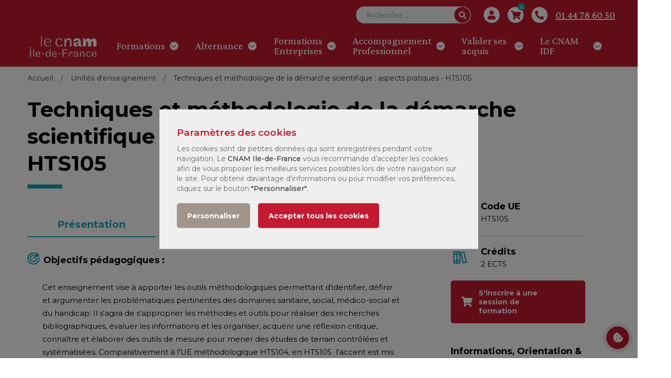

--- FILE ---
content_type: text/html; charset=UTF-8
request_url: https://cnam-idf.fr/unites/techniques-et-methodologie-de-la-demarche-scientifique-aspects-pratiques-hts105
body_size: 15115
content:
<!DOCTYPE html>
<html lang="fr">
<head>
        
    
    
    <meta charset="utf-8">
    <meta http-equiv="X-UA-Compatible" content="IE=edge">
    <meta name="viewport" content="width=device-width, initial-scale=1">

            
        <title>Techniques et méthodologie de la démarche scientifique : aspects pratiques - HTS105 | Le CNAM Ile-de-France</title>
<meta name="description" content="Cet enseignement vise à apporter les outils méthodologiques permettant d&#039;identifier, définir et argumenter les problématiques pertinentes des domaines sanitaire, social, médico-social et du handicap. Il s&#039;agira de s&#039;approprier les méthodes et outils pour réaliser des recherches bibliographiques, évaluer les ..."><meta name="keywords" content="Handicap, Problématique, Méthodologie de recherche, Méthode exploratoire, Indicateurs"><meta name="robots" content="index,follow"><link rel="canonical" href="https://cnam-idf.fr/unites/techniques-et-methodologie-de-la-demarche-scientifique-aspects-pratiques-hts105">
            
    <meta name="twitter:card" content="summary">
    <meta name="twitter:title" content="Techniques et méthodologie de la démarche scientifique : aspects pratiques - HTS105 | Le CNAM Ile-de-France">
    <meta name="dcterms.type" content="Text">
    <meta name="dcterms.format" content="text/html">
    <meta name="dcterms.title" content="Techniques et méthodologie de la démarche scientifique : aspects pratiques - HTS105 | Le CNAM Ile-de-France">

            <meta name="twitter:url" content="https://cnam-idf.fr/unites/techniques-et-methodologie-de-la-demarche-scientifique-aspects-pratiques-hts105">
        <meta name="dcterms.identifier" content="https://cnam-idf.fr/unites/techniques-et-methodologie-de-la-demarche-scientifique-aspects-pratiques-hts105">
        
            <link rel="stylesheet" href="/build/website/css/vendor/vendor.min.css">
        <link rel="stylesheet" href="/build/website/css/plugins/plugins.min.css">
        <link rel="stylesheet" href="/build/website/css/style.min.css">
        <link rel="stylesheet" href="/build/website/js/plugins/klaro/klaro.min.css">
        <link rel="stylesheet" href="/build/website/css/custom.96gy9akf4lo98.css">
    
            <script type="application/javascript">
            window.dataLayer = window.dataLayer || [];
        </script>
        <!-- Google Tag Manager -->
        <script data-name="cnam-consent-performance" data-type="application/javascript" type="opt-in">
            (function(w,d,s,l,i){w[l]=w[l]||[];w[l].push({'gtm.start':
                    new Date().getTime(),event:'gtm.js'});var f=d.getElementsByTagName(s)[0],
                j=d.createElement(s),dl=l!='dataLayer'?'&l='+l:'';j.async=true;j.src=
                'https://www.googletagmanager.com/gtm.js?id='+i+dl;f.parentNode.insertBefore(j,f);
            })(window,document,'script','dataLayer','GTM-WMGZLXW');
        </script>
        <script data-name="cnam-consent-performance" data-type="application/javascript" type="opt-in">
            function sendToTagManager(params) {
                dataLayer.push({ ecommerce: null });
                dataLayer.push(params);
                return true;
            }
        </script>
        <!-- End Google Tag Manager -->
        <!-- Global site tag (gtag.js) - Google Analytics -->
        <script data-name="cnam-consent-performance" data-type="application/javascript" data-src="https://www.googletagmanager.com/gtag/js?id=G-X3VM6XW94R"></script>
        <script data-name="cnam-consent-performance" data-type="application/javascript" type="opt-in">
            function gtag(){dataLayer.push(arguments);}
            gtag('js', new Date());
            gtag('config', 'G-X3VM6XW94R');
        </script>
        <!-- End Global site tag (gtag.js) - Google Analytics -->
    
                    <script data-name="cnam-consent-performance" data-type="application/javascript" type="opt-in">
            sendToTagManager({
                event: 'view_item',
                ecommerce: {"value":69,"currency":"EUR","items":[{"item_id":"HTS105","item_name":"Techniques et m\u00e9thodologie de la d\u00e9marche scientifique : aspects pratiques"}]}
            });
        </script>
    </head>
<body>
                <div id="page" class="section page-unit">
                                        <header class="custom-header header-section header-shadow sticky-header section">
                                            

<div class="header-inner">
    <div class="container position-relative">
        <div class="row justify-content-between align-items-center">
            <!-- Header Logo -->
            <div class="col-xl-3 col-auto">
                <div class="header-logo">
                    <a href="https://cnam-idf.fr/">
                        <img class="dark-logo p-0" src="/build/website/images/logo/cnam-logo-white.png?v=2" title="Le CNAM Ile-de-France" alt="Le CNAM Ile-de-France"/>
                    </a>
                </div>
            </div>

            <!-- Header Right -->
            <!-- .... Header Icon -->
            <div class="col-xl-9 col-auto">
                <div class="header-right">
                    <div class="inner">
                        <div class="header-search mr-3">
                            <div class="header-search-form">
                                <form action="/search" method="GET">
                                    <input name="q" type="text" placeholder="Rechercher ..."/>
                                    <button id="header-search-large" type="submit">
                                        <i class="fas fa-search"></i>
                                    </button>
                                </form>
                            </div>
                        </div>
                        <div class="header-login header-item mr-3">
                            <a class="align-items-center justify-content-center" href="/profile/login">
                                <i class="fas fa-user"></i>
                            </a>
                        </div>
                        <div class="header-cart header-item mr-3">
                            <a class="header-cart-btn align-items-center justify-content-center" href="/cart">
                                <span class="cart-count">
                                    0
                                </span>
                                <i class="fas fa-shopping-cart"></i>
                            </a>
                        </div>
                                                                                <div class="header-phone header-item mr-3">
                                <a class="align-items-center justify-content-center" href="tel:0144786050">
                                    <i class="fas fa-phone fa-flip-horizontal"></i>
                                </a>
                            </div>
                            <div class="header-tel">
                                <a href="tel:0144786050">
                                    01 44 78 60 50
                                </a>
                            </div>
                        
                        <div class="header-form header-item">
                            <div id="header-search-small" class="header-search">
                                <button class="header-search-toggle align-items-center justify-content-center">
                                    <i class="fas fa-search"></i>
                                </button>
                                <div class="header-search-form">
                                    <form action="/search" method="GET">
                                        <input name="q" type="text" placeholder="Entrez votre recherche"/>
                                        <button type="submit">
                                            <i class="fas fa-search"></i>
                                        </button>
                                    </form>
                                </div>
                            </div>
                        </div>

                        <div class="header-mobile-menu-toggle d-xl-none ml-sm-2">
                            <button class="toggle">
                                <i class="icon-top"></i>
                                <i class="icon-middle"></i>
                                <i class="icon-bottom"></i>
                            </button>
                        </div>
                    </div>
                </div>
            </div>

            <div class="col-12 col d-none d-xl-block position-static header-site-main-menu">
                <nav class="site-main-menu menu-hover-1">
                    <ul ><li><a href="https://cnam-idf.fr/"><img class="dark-logo p-0" src="/build/website/images/logo/cnam-logo-white.png?v=2" title="CNAM Ile-de-France" alt="CNAM Ile-de-France"/></a></li><li class="menu-1 has-children"><a href="https://cnam-idf.fr/formations" title="Formations"><span class="menu-text">Formations</span></a><span class="menu-toggle"><i class="far fa-angle-down"></i></span><ul class="sub-menu"><li class=" "><a href="javascript:void(0);" title="Hors temps de travail" class="custom-cursor-nopointer menu-nav-toggle"><h6><span class="menu-text ">Hors temps de travail</span></h6></a></li><li class=" "><a href="https://cnam-idf.fr/formations/hors-temps-de-travail" title="Formez-vous à votre rythme"><span class="menu-text">Formez-vous à votre rythme</span></a></li><li class=" has-children"><a href="https://cnam-idf.fr/formations/hors-temps-de-travail/nos-domaines" title="Nos domaines"><span class="menu-text">Nos domaines</span></a><span class="menu-toggle"><i class="far fa-angle-down"></i></span><ul class="sub-menu"><li class=" "><a href="https://cnam-idf.fr/formations/hors-temps-de-travail/nos-domaines/anglais" title="Anglais"><span class="menu-text">Anglais</span></a></li><li class=" "><a href="https://cnam-idf.fr/formations/hors-temps-de-travail/nos-domaines/commerce-marketing" title="Commerce – Marketing"><span class="menu-text">Commerce – Marketing</span></a></li><li class=" "><a href="https://cnam-idf.fr/formations/hors-temps-de-travail/nos-domaines/comptabilite-et-controle-de-gestion" title="Comptabilité - Contrôle de gestion"><span class="menu-text">Comptabilité - Contrôle de gestion</span></a></li><li class=" "><a href="https://cnam-idf.fr/formations/hors-temps-de-travail/nos-domaines/droit" title="Droit"><span class="menu-text">Droit</span></a></li><li class=" "><a href="https://cnam-idf.fr/formations/hors-temps-de-travail/nos-domaines/gestion" title="Gestion"><span class="menu-text">Gestion</span></a></li><li class=" "><a href="https://cnam-idf.fr/formations/hors-temps-de-travail/nos-domaines/informatique" title="Informatique"><span class="menu-text">Informatique</span></a></li><li class=" "><a href="https://cnam-idf.fr/formations/hors-temps-de-travail/nos-domaines/management" title="Management"><span class="menu-text">Management</span></a></li><li class=" "><a href="https://cnam-idf.fr/formations/hors-temps-de-travail/nos-domaines/ressources-humaines" title="Ressources Humaines"><span class="menu-text">Ressources Humaines</span></a></li><li class=" "><a href="https://cnam-idf.fr/formations/hors-temps-de-travail/nos-domaines/web" title="Web"><span class="menu-text">Web</span></a></li><li class=" "><a href="https://cnam-idf.fr/formations/hors-temps-de-travail/nos-domaines/autres-formations" title="Autres formations"><span class="menu-text">Autres formations</span></a></li></ul></li><li class=" has-children"><a href="https://cnam-idf.fr/formations/hors-temps-de-travail/nos-diplomes" title="Nos diplômes"><span class="menu-text">Nos diplômes</span></a><span class="menu-toggle"><i class="far fa-angle-down"></i></span><ul class="sub-menu"><li class=" "><a href="https://cnam-idf.fr/formations/hors-temps-de-travail/nos-diplomes/certificat-de-competences" title="Certificat de compétences"><span class="menu-text">Certificat de compétences</span></a></li><li class=" "><a href="https://cnam-idf.fr/formations/hors-temps-de-travail/nos-diplomes/certificat-professionnel" title="Certificat professionnel"><span class="menu-text">Certificat professionnel</span></a></li><li class=" "><a href="https://cnam-idf.fr/formations/hors-temps-de-travail/nos-diplomes/titre-rncp" title="Titre RNCP"><span class="menu-text">Titre RNCP</span></a></li><li class=" "><a href="https://cnam-idf.fr/formations/hors-temps-de-travail/nos-diplomes/licence" title="Licence"><span class="menu-text">Licence</span></a></li><li class=" "><a href="https://cnam-idf.fr/formations/hors-temps-de-travail/nos-diplomes/diplome-d-ingenieur" title="Diplôme d&#039;ingénieur"><span class="menu-text">Diplôme d&#039;ingénieur</span></a></li><li class=" "><a href="https://cnam-idf.fr/formations/hors-temps-de-travail/nos-diplomes/diplome-d-etablissement-et-deust" title="Diplôme d’établissement / DEUST"><span class="menu-text">Diplôme d’établissement / DEUST</span></a></li></ul></li><li class=" has-children"><a href="https://cnam-idf.fr/formations/hors-temps-de-travail/nos-modalites" title="Nos modalités"><span class="menu-text">Nos modalités</span></a><span class="menu-toggle"><i class="far fa-angle-down"></i></span><ul class="sub-menu"><li class=" "><a href="https://cnam-idf.fr/formations/hors-temps-de-travail/nos-modalites/formation-ouverte-a-distance" title="Formation Ouverte A Distance"><span class="menu-text">Formation Ouverte A Distance</span></a></li><li class=" "><a href="https://cnam-idf.fr/formations/hors-temps-de-travail/nos-modalites/classe-virtuelle" title="Classe virtuelle"><span class="menu-text">Classe virtuelle</span></a></li><li class=" "><a href="https://cnam-idf.fr/formations/hors-temps-de-travail/nos-modalites/cours-du-soir-presentiel" title="Cours du soir - présentiel"><span class="menu-text">Cours du soir - présentiel</span></a></li></ul></li><li class=" "><a href="https://cnam-idf.fr/micro-certifications" title="Nos micro-certifications"><span class="menu-text">Nos micro-certifications</span></a></li><li class=" "><a href="https://cnam-idf.fr/formations/hors-temps-de-travail/cpf" title="CPF"><span class="menu-text">CPF</span></a></li><li class=" has-children"><a href="https://cnam-idf.fr/formations/hors-temps-de-travail/cnam-mode-d-emploi" title="CNAM Mode d&#039;emploi"><span class="menu-text">CNAM Mode d&#039;emploi</span></a><span class="menu-toggle"><i class="far fa-angle-down"></i></span><ul class="sub-menu"><li class=" "><a href="https://cnam-idf.fr/formations/hors-temps-de-travail/cnam-mode-d-emploi/je-veux-m-inscrire" title="Je veux m&#039;inscrire"><span class="menu-text">Je veux m&#039;inscrire</span></a></li><li class=" "><a href="https://cnam-idf.fr/formations/hors-temps-de-travail/cnam-mode-d-emploi/je-finance-ma-formation" title="Je finance ma formation"><span class="menu-text">Je finance ma formation</span></a></li><li class=" "><a href="https://cnam-idf.fr/formations/hors-temps-de-travail/cnam-mode-d-emploi/les-tarifs" title="Les tarifs"><span class="menu-text">Les tarifs</span></a></li><li class=" "><a href="https://cnam-idf.fr/formations/hors-temps-de-travail/cnam-mode-d-emploi/le-deroulement-des-etudes" title="Le déroulement des études"><span class="menu-text">Le déroulement des études</span></a></li><li class=" "><a href="https://cnam-idf.fr/nos-centres" title="Nos centres de formation"><span class="menu-text">Nos centres de formation</span></a></li><li class=" "><a href="https://cnam-idf.fr/faq" title="FAQ"><span class="menu-text">FAQ</span></a></li></ul></li><li class=" "><a href="javascript:void(0);" title="En journée" class="custom-cursor-nopointer "><h6><span class="menu-text ">En journée</span></h6></a></li><li class=" has-children"><a href="https://cnam-idf.fr/formations/en-journee/nos-domaines" title="Nos domaines"><span class="menu-text">Nos domaines</span></a><span class="menu-toggle"><i class="far fa-angle-down"></i></span><ul class="sub-menu"><li class=" "><a href="https://cnam-idf.fr/formations/en-journee/nos-domaines/comptabilite-gestion" title="Comptabilité - Gestion"><span class="menu-text">Comptabilité - Gestion</span></a></li><li class=" "><a href="https://cnam-idf.fr/formations/en-journee/nos-domaines/entrepreunariat" title="Entrepreunariat"><span class="menu-text">Entrepreunariat</span></a></li><li class=" "><a href="https://cnam-idf.fr/formations/en-journee/nos-domaines/industrie" title="Industrie"><span class="menu-text">Industrie</span></a></li><li class=" "><a href="https://cnam-idf.fr/formations/en-journee/nos-domaines/informatique-web" title="Informatique - Web"><span class="menu-text">Informatique - Web</span></a></li></ul></li></ul></li><li class="menu-2 has-children"><a href="https://cnam-idf.fr/formations-en-alternance" title="Alternance"><span class="menu-text">Alternance</span></a><span class="menu-toggle"><i class="far fa-angle-down"></i></span><ul class="sub-menu"><li class=" "><a href="https://cnam-idf.fr/formations-en-alternance" title="Formez-vous en Alternance !"><span class="menu-text">Formez-vous en Alternance !</span></a></li><li class=" has-children"><a href="https://cnam-idf.fr/formations-en-alternance/nos-domaines" title="Nos domaines"><span class="menu-text">Nos domaines</span></a><span class="menu-toggle"><i class="far fa-angle-down"></i></span><ul class="sub-menu"><li class=" "><a href="https://cnam-idf.fr/formations-en-alternance/nos-domaines/achat-logistique" title="Achat - Logistique"><span class="menu-text">Achat - Logistique</span></a></li><li class=" "><a href="https://cnam-idf.fr/formations-en-alternance/nos-domaines/batiment-energie" title="Bâtiment - Énergie"><span class="menu-text">Bâtiment - Énergie</span></a></li><li class=" "><a href="https://cnam-idf.fr/formations-en-alternance/nos-domaines/commerce-marketing" title="Commerce – Marketing"><span class="menu-text">Commerce – Marketing</span></a></li><li class=" "><a href="https://cnam-idf.fr/formations-en-alternance/nos-domaines/comptabilite" title="Comptabilité"><span class="menu-text">Comptabilité</span></a></li><li class=" "><a href="https://cnam-idf.fr/formations-en-alternance/nos-domaines/droit-et-urbanisme" title="Droit et Urbanisme"><span class="menu-text">Droit et Urbanisme</span></a></li><li class=" "><a href="https://cnam-idf.fr/formations-en-alternance/nos-domaines/gestion-de-l-entreprise" title="Gestion de l&#039;entreprise"><span class="menu-text">Gestion de l&#039;entreprise</span></a></li><li class=" "><a href="https://cnam-idf.fr/formations-en-alternance/nos-domaines/informatique" title="Informatique"><span class="menu-text">Informatique</span></a></li><li class=" "><a href="https://cnam-idf.fr/formations-en-alternance/nos-domaines/ressources-humaines" title="Ressources Humaines"><span class="menu-text">Ressources Humaines</span></a></li><li class=" "><a href="https://cnam-idf.fr/formations-en-alternance/nos-domaines/sciences-et-techniques" title="Sciences et Techniques"><span class="menu-text">Sciences et Techniques</span></a></li><li class=" "><a href="https://cnam-idf.fr/formations-en-alternance/nos-domaines/tourisme" title="Tourisme"><span class="menu-text">Tourisme</span></a></li></ul></li><li class=" "><a href="javascript:void(0);" title="Préparez votre cursus" class="custom-cursor-nopointer "><h6><span class="menu-text ">Préparez votre cursus</span></h6></a></li><li class=" "><a href="https://cnam-idf.fr/formations-en-alternance/preparer-son-admission" title="Préparer son admission"><span class="menu-text">Préparer son admission</span></a></li><li class=" "><a href="https://cnam-idf.fr/formations-en-alternance/reussir-sa-formation-en-alternance" title="Réussir sa formation en alternance"><span class="menu-text">Réussir sa formation en alternance</span></a></li><li class=" "><a href="https://cnam-idf.fr/formations-en-alternance/trouver-une-entreprise" title="Trouver une entreprise"><span class="menu-text">Trouver une entreprise</span></a></li></ul></li><li class="menu-3 has-children"><a href="https://cnam-idf.fr/formations-entreprises" title="Formations Entreprises"><span class="menu-text">Formations Entreprises</span></a><span class="menu-toggle"><i class="far fa-angle-down"></i></span><ul class="sub-menu"><li class=" "><a href="javascript:void(0);" title="Formez vos collaborateurs" class="custom-cursor-nopointer "><h6><span class="menu-text ">Formez vos collaborateurs</span></h6></a></li><li class=" has-children"><a href="https://cnam-idf.fr/formations-entreprises/nos-formations" title="Nos formations Inter/Intra"><span class="menu-text">Nos formations Inter/Intra</span></a><span class="menu-toggle"><i class="far fa-angle-down"></i></span><ul class="sub-menu"><li class=" "><a href="https://cnam-idf.fr/formations-entreprises/nos-formations/commerciale-relation-client" title="Commerciale relation client"><span class="menu-text">Commerciale relation client</span></a></li><li class=" "><a href="https://cnam-idf.fr/formations-entreprises/nos-formations/communication" title="Communication"><span class="menu-text">Communication</span></a></li><li class=" "><a href="https://cnam-idf.fr/formations-entreprises/nos-formations/comptabilite" title="Comptabilité"><span class="menu-text">Comptabilité</span></a></li><li class=" "><a href="https://cnam-idf.fr/formations-entreprises/nos-formations/efficacite-professionnelle" title="Efficacité professionnelle"><span class="menu-text">Efficacité professionnelle</span></a></li><li class=" "><a href="https://cnam-idf.fr/formations-entreprises/nos-formations/formation-des-formateurs" title="Formation des formateurs"><span class="menu-text">Formation des formateurs</span></a></li><li class=" "><a href="https://cnam-idf.fr/formations-entreprises/nos-formations/gestion-de-projet" title="Gestion de projet"><span class="menu-text">Gestion de projet</span></a></li><li class=" "><a href="https://cnam-idf.fr/formations-entreprises/nos-formations/infographie" title="Infographie"><span class="menu-text">Infographie</span></a></li><li class=" "><a href="https://cnam-idf.fr/formations-entreprises/nos-formations/informatique-bureautique" title="Informatique - Bureautique"><span class="menu-text">Informatique - Bureautique</span></a></li><li class=" "><a href="https://cnam-idf.fr/formations-entreprises/nos-formations/intelligence-artificielle" title="Intelligence Artificielle"><span class="menu-text">Intelligence Artificielle</span></a></li><li class=" "><a href="https://cnam-idf.fr/formations-entreprises/nos-formations/langues" title="Langues"><span class="menu-text">Langues</span></a></li><li class=" "><a href="https://cnam-idf.fr/formations-entreprises/nos-formations/management" title="Management"><span class="menu-text">Management</span></a></li><li class=" "><a href="https://cnam-idf.fr/formations-entreprises/nos-formations/qualite-rse" title="Qualité RSE"><span class="menu-text">Qualité RSE</span></a></li><li class=" "><a href="https://cnam-idf.fr/formations-entreprises/nos-formations/ressources-humaines" title="Ressources Humaines"><span class="menu-text">Ressources Humaines</span></a></li><li class=" "><a href="https://cnam-idf.fr/formations-entreprises/nos-formations/sante-securite" title="Santé - Sécurité"><span class="menu-text">Santé - Sécurité</span></a></li><li class=" "><a href="https://cnam-idf.fr/formations-entreprises/nos-formations/web-digital" title="Web Digital"><span class="menu-text">Web Digital</span></a></li></ul></li><li class=" has-children"><a href="https://cnam-idf.fr/formations-entreprises/nos-solutions" title="Nos solutions"><span class="menu-text">Nos solutions</span></a><span class="menu-toggle"><i class="far fa-angle-down"></i></span><ul class="sub-menu"><li class=" "><a href="https://cnam-idf.fr/formations-entreprises/nos-solutions/formations-sur-mesure" title="Formations sur-mesure"><span class="menu-text">Formations sur-mesure</span></a></li><li class=" "><a href="https://cnam-idf.fr/formations-entreprises/nos-solutions/formations-certifiantes-et-diplomantes" title="Formations certifiantes et diplômantes"><span class="menu-text">Formations certifiantes et diplômantes</span></a></li></ul></li><li class=" "><a href="https://cnam-idf.fr/formations-entreprises" title="Nous connaître"><span class="menu-text">Nous connaître</span></a></li></ul></li><li class="menu-4 has-children"><a href="https://cnam-idf.fr/accompagnement-professionnel" title="Accompagnement Professionnel"><span class="menu-text">Accompagnement Professionnel</span></a><span class="menu-toggle"><i class="far fa-angle-down"></i></span><ul class="sub-menu"><li class=" "><a href="https://cnam-idf.fr/accompagnement-professionnel" title="L&#039;Accompagnement professionnel au CNAM IDF"><span class="menu-text">L&#039;Accompagnement professionnel au CNAM IDF</span></a></li><li class=" has-children"><a href="https://cnam-idf.fr/accompagnement-professionnel/particuliers" title="Particuliers"><span class="menu-text">Particuliers</span></a><span class="menu-toggle"><i class="far fa-angle-down"></i></span><ul class="sub-menu"><li class=" "><a href="https://cnam-idf.fr/accompagnement-professionnel/particuliers/bilan-de-competences-en-ile-de-france" title="Bilan de compétences"><span class="menu-text">Bilan de compétences</span></a></li><li class=" "><a href="https://cnam-idf.fr/accompagnement-professionnel/particuliers/coaching" title="Coaching"><span class="menu-text">Coaching</span></a></li><li class=" "><a href="https://cnam-idf.fr/accompagnement-professionnel/particuliers/atelier-mbti" title="Atelier MBTI"><span class="menu-text">Atelier MBTI</span></a></li></ul></li><li class=" has-children"><a href="https://cnam-idf.fr/accompagnement-professionnel/entreprises" title="Entreprises"><span class="menu-text">Entreprises</span></a><span class="menu-toggle"><i class="far fa-angle-down"></i></span><ul class="sub-menu"><li class=" "><a href="https://cnam-idf.fr/accompagnement-professionnel/entreprises/bilan-de-competences-en-ile-de-france" title="Bilan de compétences"><span class="menu-text">Bilan de compétences</span></a></li><li class=" "><a href="https://cnam-idf.fr/accompagnement-professionnel/entreprises/bilan-de-carriere" title="Bilan de carrière"><span class="menu-text">Bilan de carrière</span></a></li><li class=" "><a href="https://cnam-idf.fr/accompagnement-professionnel/entreprises/outplacement" title="Outplacement"><span class="menu-text">Outplacement</span></a></li><li class=" "><a href="https://cnam-idf.fr/accompagnement-professionnel/entreprises/coaching" title="Coaching"><span class="menu-text">Coaching</span></a></li><li class=" "><a href="https://cnam-idf.fr/accompagnement-professionnel/entreprises/atelier-mbti" title="Atelier MBTI"><span class="menu-text">Atelier MBTI</span></a></li></ul></li></ul></li><li class="menu-5 has-children"><a href="https://cnam-idf.fr/valider-ses-acquis" title="Valider ses acquis"><span class="menu-text">Valider ses acquis</span></a><span class="menu-toggle"><i class="far fa-angle-down"></i></span><ul class="sub-menu"><li class=" "><a href="https://cnam-idf.fr/valider-ses-acquis/vae-validation-des-acquis-de-l-experience" title="VAE - Validation des acquis de l&#039;expérience"><span class="menu-text">VAE - Validation des acquis de l&#039;expérience</span></a></li><li class=" "><a href="https://cnam-idf.fr/valider-ses-acquis/vapp-validation-des-acquis-professionnels-et-personnels" title="VAPP - Validation des acquis professionnels et personnels"><span class="menu-text">VAPP - Validation des acquis professionnels et personnels</span></a></li><li class=" "><a href="https://cnam-idf.fr/valider-ses-acquis/ves-validation-des-etudes-superieures" title="VES - Validation des études supérieures"><span class="menu-text">VES - Validation des études supérieures</span></a></li></ul></li><li class="menu-6 has-children"><a href="https://cnam-idf.fr/qui-sommes-nous" title="Le CNAM IDF"><span class="menu-text">Le CNAM IDF</span></a><span class="menu-toggle"><i class="far fa-angle-down"></i></span><ul class="sub-menu"><li class=" "><a href="https://cnam-idf.fr/qui-sommes-nous" title="Qui sommes-nous ?"><span class="menu-text">Qui sommes-nous ?</span></a></li><li class=" "><a href="https://cnam-idf.fr/chiffres-cles" title="Chiffres clés"><span class="menu-text">Chiffres clés</span></a></li><li class=" "><a href="https://cnam-idf.fr/recrutement" title="Recrutement"><span class="menu-text">Recrutement</span></a></li><li class=" "><a href="https://cnam-idf.fr/le-cnam-idf-et-le-handicap" title="Le CNAM IDF et le handicap"><span class="menu-text">Le CNAM IDF et le handicap</span></a></li><li class=" "><a href="https://cnam-idf.fr/rse" title="RSE"><span class="menu-text">RSE</span></a></li><li class=" "><a href="https://cnam-idf.fr/nos-centres" title="Nos centres"><span class="menu-text">Nos centres</span></a></li><li class=" "><a href="https://cnam-idf.fr/contact" title="Nous contacter"><span class="menu-text">Nous contacter</span></a></li></ul></li></ul>
                </nav>
            </div>
        </div>
    </div>
</div>                                    </header>
            
                <section class="page-title-section section">
            <div class="page-breadcrumb">
        <div class="container">
            <ul class="breadcrumb">
                                                                                                            <li >
                                                            <a href="https://cnam-idf.fr/">Accueil</a>
                                                    </li>
                                                                                            <li >
                                                            <a href="https://cnam-idf.fr/formations/hors-temps-de-travail">Unités d&#039;enseignement</a>
                                                    </li>
                                                                                            <li class="current">
                                                            Techniques et méthodologie de la démarche scientifique : aspects pratiques - HTS105
                                                    </li>
                                                </ul>
        </div>
    </div>
        <div class="page-title">
            <div class="container">
                <h1 class="title text-left">Techniques et méthodologie de la démarche scientifique : aspects pratiques<br />HTS105</h1>
                <hr class="custom-hr custom-hr-left custom-bg-blue center"/>
            </div>
        </div>
    </section>

                            
            
                
    <div class="section">
        <div class="container">
            <div class="row max-mb-n30 max-pb-30">
                <div class="col-lg-8 col-12 order-lg-1 max-mb-20 mt-25">
                    <div class="course-nav-tab custom-nav-nav-tab-flex custom-tab-nav custom-tab-nav-blue">
                        <ul class="nav justify-content-center justify-content-md-start">
                            <li><a class="active" data-toggle="tab" href="#anchor-presentation">Présentation</a></li>
                                                            <li><a data-toggle="tab" href="#anchor-contenu">Contenu</a></li>
                                                                                        <li><a data-toggle="tab" href="#anchor-cursus">Parcours</a></li>
                                                    </ul>
                    </div>
                    <div class="tab-content">
                        <div id="anchor-presentation" class="tab-pane fade show active">
                                                            <h6 class="custom-clr custom-clr-blue"><i class="far fa-bullseye-arrow mr-2 fa-1-4x"></i>Objectifs pédagogiques :</h6>
                                <div class="max-mb-50 mt-30 ml-30 mr-20">
                                    <div class="custom-container-editor table-mw-auto custom-blue">
                                        <p>Cet enseignement vise à apporter les outils méthodologiques permettant d'identifier, définir et argumenter les problématiques pertinentes des domaines sanitaire, social, médico-social et du handicap. Il s'agira de s'approprier les méthodes et outils pour réaliser des recherches bibliographiques, évaluer les informations et les organiser, acquérir une réflexion critique, connaître et élaborer des outils de mesure pour mener des études de terrain contrôlées et systématisées. Comparativement à l'UE méthodologique HTS104, en HTS105  l'accent est mis sur les aspects pratiques de la démarche scientifique, la présentation écrite et orale des travaux réalisés (études de terrain).</p>
                                    </div>
                                </div>
                            
                                                            <h6 class="custom-clr custom-clr-blue"><i class="far fa-user-friends mr-2 fa-1-4x"></i>Public et conditions d&#039;accès : </h6>
                                <div class="max-mb-50 mt-30 ml-30 mr-20">
                                    <div class="custom-container-editor table-mw-auto custom-blue">
                                        <p>Il est conseillé d'avoir le niveau Bac.<br>Avoir suivi l'UE HTS104, être inscrit à la licence professionnelle LP115 ou au certificat de compétences "Consultant en insertion dans le domaine du handicap" (CC78).</p>
                                    </div>
                                </div>
                            
                                                            <h6 class="custom-clr custom-clr-blue"><i class="far fa-file-alt mr-2 fa-1-4x"></i>Compétences :</h6>
                                <div class="max-mb-50 mt-30 ml-30 mr-20">
                                    <div class="custom-container-editor table-mw-auto custom-blue">
                                        <p>Identifier, sélectionner et analyser avec un esprit critique diverses ressources, dont les publications scientifiques et professionnelles, pour documenter une problématique et synthétiser ces données en vue de leur exploitation.</p><p>Acquérir les compétences nécessaires pour développer une argumentation centrée sur une problématique et développer des hypothèses</p><p>Savoir mener, de manière autonome ou en collaboration, des études systématiques impliquant outre l'élaboration d'une problématique, la mise en œuvre d'un protocole d'observation ou d'expérimentation, la collecte des données, l'analyse et l'interprétation des résultats afin de préconiser des solutions innovantes et valides dans le cadre de projets.</p><p>Communiquer par oral et par écrit afin de présenter ses travaux et argumentations (préparation à la présentation écrite et orale du mémoire)</p>
                                    </div>
                                </div>
                            
                            
                                                    </div>

                                                    <div id="anchor-contenu" class="tab-pane fade">
                                                                    <h6 class="custom-clr custom-clr-blue"><i class="far fa-book-open mr-2 fa-1-4x"></i>Contenu de la formation :</h6>
                                    <div class="max-mb-50 mt-30 ml-30 mr-20">
                                        <div class="custom-container-editor table-mw-auto custom-blue">
                                            <p>- La démarche scientifique</p><p>- Problématique</p><p>- hypothèses.</p><p>- L'analyse des données qualitatives</p><p>- L'analyse des données quantitatives</p><p>- La présentation orale et écrite des rapports et mémoires</p>
                                        </div>
                                    </div>
                                
                                                            </div>
                        
                                                    <div id="anchor-cursus" class="tab-pane fade">
                                <div class="max-mb-50 mt-30 ml-30 mr-20">
                                    <div class="custom-container-editor custom-blue">
                                        <p>Cette UE apparaît dans les diplômes et certificats suivants :</p>
                                        <ul>
                                                                                            <li>
                                                    
                                                        <strong>CC7800A : </strong>Certificat de compétence Consultant en insertion dans le domaine du handicap
                                                    
                                                </li>
                                                                                            <li>
                                                    
                                                        <strong>LP11503A : </strong>Licence professionnelle Droit, économie, gestion mention management et gestion des organisations parcours Cadre manager des établissements thermaux
                                                    
                                                </li>
                                                                                            <li>
                                                    
                                                        <strong>LP11504A : </strong>Licence professionnelle Droit, économie, gestion mention management et gestion des organisations parcours Intervention sociale et Interculturalité
                                                    
                                                </li>
                                                                                            <li>
                                                    
                                                        <strong>LP11505A : </strong>Licence professionnelle Droit, économie, gestion mention management et gestion des organisations parcours Cadre du secteur social-santé en polynésie
                                                    
                                                </li>
                                                                                            <li>
                                                    
                                                        <strong>LP16201A : </strong>Licence professionnelle Métiers de la santé : nutrition, alimentation parcours Coordination de projet nutrition
                                                    
                                                </li>
                                                                                            <li>
                                                    
                                                        <strong>LP11501A : </strong>Licence professionnelle Droit, économie, gestion mention management et gestion des organisations parcours Chef de projet handicap et emploi
                                                    
                                                </li>
                                                                                            <li>
                                                    
                                                        <strong>LP11502A : </strong>Licence professionnelle Droit, économie, gestion mention management et gestion des organisations parcours Gestion des établissements sanitaires, sociaux et médico-sociaux
                                                    
                                                </li>
                                                                                    </ul>
                                    </div>
                                </div>
                            </div>
                                            </div>
                </div>

                <div class="col-lg-4 col-12 order-lg-2 max-mb-20 pl-40 pr-40 pl-lg-65 pr-lg-65">
                    <div class="custom-content-icon-wrapper">
                                                    <div class="custom-content-icon custom-content-icon-1">
                                <div class="icon">
                                    <i class="far fa-graduation-cap custom-clr-blue"></i>
                                </div>
                                <div class="text-wrap custom-container-editor custom-blue">
                                    <span class="title">Code UE</span>
                                    <span class="text">HTS105</span>
                                </div>
                            </div>
                                                                            <div class="custom-content-icon custom-content-icon-1">
                                <div class="icon">
                                    <i class="far fa-books custom-clr-blue"></i>
                                </div>
                                <div class="text-wrap custom-container-editor custom-blue">
                                    <span class="title">Crédits</span>
                                    <span class="text">2 ECTS</span>
                                </div>
                            </div>
                                                                    </div>

                    <div>
                        <a href="#next-sessions" class="btn custom-btn-red custom-btn-i w-100 mb-15">
                            <i class="fas fa-shopping-cart"></i>
                            S'inscrire à une<br />session de formation
                        </a>
                    </div>

                    
                    <div class="mt-30">
                        <h6>Informations, Orientation &amp; Inscription</h6>
                        <hr class="custom-hr custom-hr-mini custom-hr-left custom-bg-blue center"/>
                    </div>
                    <div>
                                                                            <a href="tel:0144786050" class="btn custom-btn-red custom-btn-i w-100 mb-15">
                                <i class="fas fa-phone-alt"></i>
                                Par téléphone :<br />
                                01 44 78 60 50
                            </a>
                                                                            <a href="https://cnam-idf.fr/nos-centres" class="btn custom-btn-red custom-btn-i w-100 mb-15">
                                <i class="fas fa-map-marker-alt"></i>
                                Dans l'un de nos<br />centres
                            </a>
                                                                            <a href="https://cnam-idf.fr/formations/hors-temps-de-travail/cnam-mode-d-emploi" class="btn custom-btn-blue custom-btn-i w-100 mb-15">
                                <i class="fas fa-book-open"></i>
                                CNAM<br />Mode d'emploi
                            </a>
                                                                            <a href="https://cnam-idf.fr/faq" class="btn custom-btn-beige-1 custom-btn-i w-100 mb-15">
                                <i class="fas fa-question"></i>
                                Foire aux questions<br />(FAQ)
                            </a>
                                                                            <a href="https://cnam-idf.fr/chiffres-cles" class="btn custom-btn-beige-2 custom-btn-i w-100 mb-15">
                                <i class="fas fa-chart-bar "></i>
                                Informations et<br />statistiques
                            </a>
                                            </div>
                </div>
            </div>
        </div>
    </div>

    <div id="next-sessions" class="section max-mt-20 max-mb-20 custom-title-sperator custom-bg-red">
        <div class="container">
            <div class="row max-pt-20 max-pb-20">
                <div class="col-12">
                    <div class="text-center">
                        <h2 class="title">Prochaines sessions de formation</h2>
                    </div>
                </div>
            </div>
        </div>
    </div>

    
    
            
                                                                                                                                                                                        
            <div class="section">
            <div class="container">
                <div class="row max-mt-20" data-provider="isotope" data-isotope-container=".filter-session-grid" data-isotope-item=".filter-session-item" data-isotope-filter=".custom-filter">
                    <div class="col-12 mb-15 d-none d-md-block">
                        <h6 class="custom-clr-red text-uppercase">Filtres :</h6>
                    </div>
                                            <div class="col-10 offset-1 col-lg-3 offset-lg-0 max-mb-10">
                            <select class="w-100 custom-filter" data-label="Centre">
                                <option selected="selected" value="*">Tous</option>
                                                                    <option value=".data1-216, .data1-all">Paris</option>
                                                            </select>
                        </div>
                                                                <div class="col-10 offset-1 col-lg-3 offset-lg-0 max-mb-10">
                            <select class="w-100 custom-filter" data-label="Semestre">
                                <option selected="selected" value="*">Tous</option>
                                                                    <option value=".data2-2, .data2-all">Semestre 2</option>
                                                            </select>
                        </div>
                                                                <div class="col-10 offset-1 col-lg-3 offset-lg-0 max-mb-10">
                            <select class="w-100 custom-filter" data-label="Modalité">
                                <option selected="selected" value="*">Tous</option>
                                                                    <option value=".data3-3, .data3-all">Cours en ligne</option>
                                                            </select>
                        </div>
                                    </div>
            </div>
        </div>

        <div class="section d-none d-md-block">
            <div class="container">
                <div class="row max-pb-n30">
                    <div class="col-12">
                        <figure class="custom-table custom-table-red">
                            <table id="custom-table-ue">
                                <thead>
                                <tr>
                                    <th>Centre de formation</th>
                                    <th>
                                        Année
                                                                                    <br>
                                            2025/2026
                                                                            </th>
                                    <th>Jours de<br>formation</th>
                                    <th>Modalité</th>
                                                                            <th>Tarif</th>
                                                                        <th>&nbsp;</th>
                                    <th>&nbsp;</th>
                                </tr>
                                </thead>
                                <tbody class="filter-session-grid">
                                                                                                                                                                                            
                                        
                                        <tr class="filter-session-item data1-216 data2-2 data3-3">
                                            <td class="custom-table-nowrap">
                                                                                                    Paris
                                                                                            </td>
                                            <td class="custom-table-nowrap">
                                                Semestre 2
                                            </td>
                                            <td class="custom-table-nowrap">
                                                
                                            </td>
                                            <td class="text-center">
                                                                                                    <i class="fas fa-laptop custom-clr-red" data-toggle="tooltip" data-placement="top" title="Cours en ligne"></i>
                                                                                            </td>
                                            <td class="custom-table-nowrap custom-table-price">
                                                                                                        69 €
                                                 <sup>(1)</sup>
                                            </td>
                                                                                            <td class="custom-table-button">
                                                    <form action="/cart/add">
                                                        <input type="hidden" name="sku" value="UE-HTS105-S02-0002358-003-00216">
                                                        <button type="submit" class="btn custom-btn-red text-nowrap w-100 text-center" onclick='return sendToTagManager({event: "add_to_cart", ecommerce: &#x7B;&quot;value&quot;&#x3A;&quot;69.00&quot;,&quot;currency&quot;&#x3A;&quot;EUR&quot;,&quot;items&quot;&#x3A;&#x5B;&#x7B;&quot;item_id&quot;&#x3A;&quot;HTS105&quot;,&quot;item_name&quot;&#x3A;&quot;Techniques&#x20;et&#x20;m&#x5C;u00e9thodologie&#x20;de&#x20;la&#x20;d&#x5C;u00e9marche&#x20;scientifique&#x20;&#x3A;&#x20;aspects&#x20;pratiques&quot;,&quot;item_variant&quot;&#x3A;&quot;Cours&#x20;en&#x20;ligne&quot;,&quot;price&quot;&#x3A;&quot;69.00&quot;&#x7D;&#x5D;&#x7D;});'>
                                                            <i class="fas fa-shopping-cart mr-3"></i>
                                                            Ajouter au panier
                                                        </button>
                                                    </form>
                                                </td>
                                                                                                                                    <td id="item-head-1" class="custom-table-button custom-table-action custom-table-white">
                                                <a class="custom-table-collapse collapsed" data-toggle="collapse" data-target="#item-target-1" aria-expanded="false" aria-controls="item-target-1">
                                                    <i class="fas fa-chevron-circle-right" data-toggle="tooltip" data-placement="top" title="Plus d&#039;informations"></i>
                                                    <i class="fas fa-chevron-circle-down" data-toggle="tooltip" data-placement="top" title="Moins d&#039;informations"></i>
                                                </a>
                                            </td>
                                        </tr>
                                        <tr id="item-target-1" class="collapse no-animation filter-session-item data1-216 data2-2 data3-3" aria-labelledby="item-head-1" data-parent="#custom-table-ue">
                                            <td class="custom-table-description" colspan="7">
                                                                                                    <p>
                                                        <strong>Date de début des cours <sup>(*)</sup> :</strong>
                                                    </p>
                                                    <ul>
                                                        <li>
                                                                                                                                                                                                                                                                        02/02/2026
                                                                                                                                                                                                                                                        </li>
                                                    </ul>
                                                                                                            <p>
                                                            <sup>* Les dates fournies sont d'ordre général à toutes les formations.<br>&nbsp;&nbsp;Les cours pour cette formation peuvent potentiellement commencer un peu plus tard dans le semestre.</sup>
                                                        </p>
                                                                                                                                                                                                </td>
                                        </tr>
                                                                                                    </tbody>
                            </table>
                        </figure>
                    </div>
                </div>
            </div>
        </div>

        <div class="section d-block d-md-none">
            <div class="container">
                <div class="row max-mt-30">
                    <div class="col-12">
                        <div style="padding-bottom: 5px"><i class="far fa-cart-plus custom-clr-red fa-1-4x mr-3"></i><strong>Ajouter au panier</strong></div>
                        <div style="padding-bottom: 5px"><i class="far fa-home custom-clr-red fa-1-4x mr-3"></i><strong>Contacter le centre</strong></div>
                    </div>
                </div>
                <div class="row max-mt-30 max-mb-50">
                    <div class="col-12">
                        <div class="custom-course-curriculum-1 course-curriculum">
                            <ul class="curriculum-sections">
                                <li class="single-curriculum-section custom-bc-red">
                                    <ul class="section-content filter-session-grid">
                                                                                                                                                                                                                                    
                                                
                                                <li class="course-item filter-session-item custom-bc-red data1-216 data2-2 data3-3">
                                                    <div class="section-item-link">
                                                        <div class="item-name">
                                                            <strong class="custom-clr-red">
                                                                Paris
                                                            </strong>
                                                            <br />
                                                            <strong class="custom-clr-beige-1">
                                                                Semestre 2
                                                            </strong>
                                                            <br />
                                                            <span class="custom-clr-beige-1">
                                                                Cours en ligne &nbsp;
                                                            </span>
                                                        </div>
                                                        <div class="course-item-meta">
                                                            <span class="item-meta custom-red-inverse">
                                                                                                                                    69 €
                                                                 <sup>(1)</sup>
                                                            </span>
                                                                                                                                                                                                <div class="item-meta custom-red">
                                                                        <form action="/cart/add">
                                                                            <input type="hidden" name="sku" value="UE-HTS105-S02-0002358-003-00216">
                                                                            <button type="submit" class="btn-none w-100" onclick='return sendToTagManager({event: "add_to_cart", ecommerce: &#x7B;&quot;value&quot;&#x3A;&quot;69.00&quot;,&quot;currency&quot;&#x3A;&quot;EUR&quot;,&quot;items&quot;&#x3A;&#x5B;&#x7B;&quot;item_id&quot;&#x3A;&quot;HTS105&quot;,&quot;item_name&quot;&#x3A;&quot;Techniques&#x20;et&#x20;m&#x5C;u00e9thodologie&#x20;de&#x20;la&#x20;d&#x5C;u00e9marche&#x20;scientifique&#x20;&#x3A;&#x20;aspects&#x20;pratiques&quot;,&quot;item_variant&quot;&#x3A;&quot;Cours&#x20;en&#x20;ligne&quot;,&quot;price&quot;&#x3A;&quot;69.00&quot;&#x7D;&#x5D;&#x7D;});'>
                                                                                <i class="far fa-cart-plus"></i>
                                                                            </button>
                                                                        </form>
                                                                    </div>
                                                                                                                                                                                    </div>
                                                    </div>
                                                </li>
                                                                                                                        </ul>
                                </li>
                            </ul>
                        </div>
                    </div>
                </div>
            </div>
        </div>

        <div id="anchor-legend" class="section" data-bg-color="#F6F6F6">
            <div class="container">
                <div class="row max-pb-30" style="font-size: 13px">
                    <div class="col-12 mt-30 mb-15">
                        <h6 class="custom-clr-red text-uppercase">Légende :</h6>
                    </div>
                    <div class="col-lg-6 col-12 pr-lg-70">
                        <table>
                            <tbody>
                            <tr>
                                <th>Tarif <sup>(1)</sup> :</th>
                            </tr>
                            <tr>
                                <td>
                                    <p class="mb-15">
                                        Vous pouvez consulter nos tarifs <a href="https://cnam-idf.fr/formations/hors-temps-de-travail/cnam-mode-d-emploi/je-finance-ma-formation#anchor-tarif" locale="fr" class="custom-clr-red">ici</a>.<br />
                                        Selon votre statut, il existe différents dispositifs de financement qui peuvent financer jusqu'à 100 %
                                        de votre formation. Nos chargés de formation en centre vous accompagneront pour constituer votre
                                        dossier.
                                    </p>
                                </td>
                            </tr>
                                                            <tr>
                                    <th>Date de début de cours :</th>
                                </tr>
                                <tr>
                                    <td>
                                        <ul>
                                            <li>
                                                Île-de-France :
                                                <ul>
                                                    <li>1<sup>er</sup> semestre et annuel : <strong>22/09/2025</strong></li>
                                                    <li>2<sup>e</sup> semestre : <strong>16/02/2026</strong></li>
                                                </ul>
                                            </li>
                                            <li>
                                                Paris :
                                                <ul>
                                                    <li>1<sup>er</sup> semestre et annuel : <strong>15/09/2025</strong></li>
                                                    <li>2<sup>e</sup> semestre : <strong>02/02/2026</strong></li>
                                                </ul>
                                            </li>
                                        </ul>
                                        <p class="mb-15">
                                            Les dates fournies sont d'ordre général à toutes les formations. Les cours pour cette formation peuvent potentiellement commencer un peu plus tard dans le semestre.
                                        </p>
                                    </td>
                                </tr>
                                                        <tr>
                                <th>Annuel :</th>
                            </tr>
                            <tr>
                                <td>
                                    <p class="mb-15">
                                        Il s'étend de fin septembre / début octobre à début juillet (dates indicatives, renseignez-vous auprès de votre centre).
                                    </p>
                                </td>
                            </tr>
                            <tr>
                                <th>Semestre 1 :</th>
                            </tr>
                            <tr>
                                <td>
                                    <p class="mb-15">
                                        Il s'étend de fin septembre / début octobre à fin janvier / début février (dates indicatives, renseignez-vous auprès de votre centre).
                                    </p>
                                </td>
                            </tr>
                            <tr>
                                <th>Semestre 2 :</th>
                            </tr>
                            <tr>
                                <td>
                                    <p class="mb-15">
                                        Il s'étend de fin février / début mars à début juillet (dates indicatives, renseignez-vous auprès de votre centre).
                                    </p>
                                </td>
                            </tr>
                            </tbody>
                        </table>
                    </div>
                    <div class="col-lg-6 col-12 pl-lg-40">
                        <table>
                            <tbody>
                            <tr>
                                <td class="d-none d-lg-block text-nowrap text-right"><i class="fas fa-moon custom-clr-red fa-1-2x mr-3"></i></td>
                                <th>Cours du soir :</th>
                            </tr>
                            <tr>
                                <td class="d-none d-lg-block"></td>
                                <td>
                                    <p class="mb-15">
                                        Les cours commencent le plus souvent à 18h30 dans les centres.
                                    </p>
                                </td>
                            </tr>
                            <tr>
                                <td class="d-none d-lg-block text-nowrap text-right"><i class="fas fa-sun custom-clr-red fa-1-2x mr-3">&nbsp;</i></td>
                                <th>Cours en journée :</th>
                            </tr>
                            <tr>
                                <td class="d-none d-lg-block"></td>
                                <td>
                                    <p class="mb-15">
                                        Se renseigner auprès du centre pour connaître les horaires.
                                    </p>
                                </td>
                            </tr>
                            <tr>
                                <td class="d-none d-lg-block text-nowrap text-right"><i class="fas fa-laptop custom-clr-red fa-1-2x mr-3"></i></td>
                                <th>Cours en ligne :</th>
                            </tr>
                            <tr>
                                <td class="d-none d-lg-block"></td>
                                <td>
                                    <p class="mb-15">
                                        les cours sont diffusés sous forme de séances numériques via une plateforme d’e-learning animées et tutorées par un enseignant. Des séances de regroupement en visio sont proposées.
                                    </p>
                                </td>
                            </tr>
                            <tr>
                                <td class="d-none d-lg-block text-nowrap text-right"><i class="fas fa-laptop custom-clr-red fa-1-2x"></i>&nbsp;<i class="fas fa-user custom-clr-red fa-1-2x mr-3"></i></td>
                                <th>Classe virtuelle (Formation à distance planifiée):</th>
                            </tr>
                            <tr>
                                <td class="d-none d-lg-block"></td>
                                <td>
                                    <p class="mb-15">
                                        L'enseignant à distance intervient en direct et en visioconférence sur la plateforme d'e-learning. Il complète son intervention par des activités interactives (exercices échanges…)
                                    </p>
                                </td>
                            </tr>
                            <tr>
                                <td class="d-none d-lg-block text-nowrap text-right"><i class="fas fa-laptop custom-clr-red fa-1-2x"></i>&nbsp;<i class="fas fa-school custom-clr-red fa-1-2x mr-3"></i></td>
                                <th>Cours en ligne hybride :</th>
                            </tr>
                            <tr>
                                <td class="d-none d-lg-block"></td>
                                <td>
                                    <p class="mb-15">
                                        Cette modalité associe des cours en ligne tutorées et des <u>regroupements en présentiel ou en classes virtuelles obligatoires</u>.
                                    </p>
                                </td>
                            </tr>
                            <tr>
                                <td class="d-none d-lg-block text-nowrap text-right"><i class="fas fa-school custom-clr-red fa-1-2x"></i>&nbsp;<i class="fas fa-laptop custom-clr-red fa-1-2x mr-3"></i></td>
                                <th>Cours hybrides :</th>
                            </tr>
                            <tr>
                                <td class="d-none d-lg-block"></td>
                                <td>
                                    <p class="mb-15">
                                        Cette modalité mixe des cours en présentiel (en cours du soir ou en journée) et des cours en ligne.
                                    </p>
                                </td>
                            </tr>
                            <tr>
                                <td class="d-none d-lg-block text-nowrap text-right"><i class="fas fa-laptop custom-clr-red fa-1-2x"></i>&nbsp;<i class="fas fa-flag custom-clr-red fa-1-2x mr-3"></i></td>
                                <th>Cours en ligne organisés par un autre<br />centre CNAM Régional :</th>
                            </tr>
                            <tr>
                                <td class="d-none d-lg-block"></td>
                                <td>
                                    <p class="mb-15">
                                        Les cours sont diffusés sous forme de séances numériques via une plateforme d'e-learning animées et tutorées par un enseignant.
                                    </p>
                                </td>
                            </tr>
                            <tr>
                                <td class="d-none d-lg-block text-nowrap text-right"><i class="fas fa-moon custom-clr-red fa-1-2x"></i>&nbsp;<i class="fas fa-sun custom-clr-red fa-1-2x">&nbsp;</i>&nbsp;<i class="fas fa-laptop custom-clr-red fa-1-2x"></i></td>
                                <th>Formation co-modale :</th>
                            </tr>
                            <tr>
                                <td class="d-none d-lg-block"></td>
                                <td>
                                    <p class="mb-15">
                                        Formation proposée en présentiel et à distance en simultané. L'auditeur a la possibilité de choisir de venir sur site pour suivre l'enseignement ou bien de suivre à distance. Les cours se déroulent <u>en semaine généralement après 18h ou le samedi</u>.
                                    </p>
                                </td>
                            </tr>
                            </tbody>
                        </table>
                    </div>
                    <div class="col-12 mt-15 text-center">
                        <a href="/build/website/images/static/alt-en-savoir-plus-sur-les-modalites-cnam-idf.png" target="_blank" class="btn custom-btn-red">
                            En savoir plus sur nos modalités
                            <i class="far fa-arrow-circle-right ml-3"></i>
                        </a>
                    </div>
                </div>
            </div>
        </div>
    


                            <footer class="footer-section section">
                    <hr class="footer-section-hr-top">
                                            
<div class="container">
    <div class="row">
        <div class="col-xl-4 col-lg-6 col-12 text-center text-xl-left mb-md-50 mb-xs-50">
                                        <div class="footer-widget">
                                            <h4 class="footer-widget-title">Nos activités</h4>
                                        <div class="footer-widget-content">
                                                                                    <p><a href="/formations" title="Formations" >Formations</a></p>
                                                            <p><a href="/formations-entreprises" title="Formations Entreprises" >Formations Entreprises</a></p>
                                                            <p><a href="/formations-en-alternance" title="Alternance" >Alternance</a></p>
                                                            <p><a href="/accompagnement-professionnel" title="Accompagnement Professionnel" >Accompagnement Professionnel</a></p>
                                                            <p><a href="/valider-ses-acquis" title="Valider ses acquis" >Valider ses acquis</a></p>
                                                                        </div>
                </div>
                    </div>

        <div class="col-xl-4 col-lg-6 col-12 text-center text-xl-left mb-md-50 mb-xs-50">
                                        <div class="footer-widget">
                                            <h4 class="footer-widget-title">Le CNAM Île-de-France</h4>
                                        <div class="footer-widget-content">
                                                                                    <p><a href="/qui-sommes-nous" title="Qui sommes-nous ?" >Qui sommes-nous ?</a></p>
                                                            <p><a href="/recrutement" title="Recrutement" >Recrutement</a></p>
                                                            <p><a href="/rse" title="RSE" >RSE</a></p>
                                                            <p><a href="https://www.cnam.fr" title="Le CNAM" target="_blank">Le CNAM</a></p>
                                                            <p><a href="/faq" title="FAQ" >FAQ</a></p>
                                                                        </div>
                </div>
                    </div>

        <div class="col-xl-4 col-lg-8 col-12 offset-xl-0 offset-lg-2 offset-0 text-center text-xl-left mb-md-50 mb-xs-50">
                                        <div class="footer-widget">
                                            <h4 class="footer-widget-title">Information &amp; Inscription</h4>
                                        <div class="footer-widget-content">
                                                                                    <p><a href="/contact" title="Contactez-nous" >Contactez-nous</a></p>
                                                            <p><a href="/nos-centres" title="Nos centres de formation" >Nos centres de formation</a></p>
                                                    
                        <div>
                                                                                            <a href="tel:0144786050" class="btn-group custom-btn-group mt-3" role="group">
                                    <span class="btn custom-btn-text">01 44 78 60 50</span>
                                    <span class="btn custom-btn-icon"><i class="fas fa-phone fa-flip-horizontal"></i></span>
                                </a>
                                                    </div>

                        <div class="footer-social-inline">
                            <div class="d-flex align-content-start justify-content-center justify-content-xl-start mt-md-30 mt-lg-30" style="display: flex">
                                                                    <a href="https://www.facebook.com/LeCnamIDF/" style="margin-bottom: 0 !important;" target="_blank" title="Facebook">
                                        <img src="/build/website/images/logo/alt-facebook-cnam-idf.png" alt="Facebook">
                                    </a>
                                                                                                    <a href="https://www.linkedin.com/company/cnam-ile-de-france" style="margin-bottom: 0 !important;" target="_blank" title="LinkedIn">
                                        <img src="/build/website/images/logo/alt-linkedin-cnam-idf.png" alt="LinkedIn">
                                    </a>
                                                                                                                                    <a href="https://www.youtube.com/channel/UCzOkWzm-ehgaKaFNAdHoN3A" style="margin-bottom: 0 !important;" target="_blank" title="Youtube">
                                        <img src="/build/website/images/logo/alt-youtube-cnam-idf.png" alt="Youtube">
                                    </a>
                                                                                                    <a href="https://www.tiktok.com/@cnamidf" style="margin-bottom: 0 !important; " target="_blank" title="TikTok">
                                        <img src="/build/website/images/logo/alt-tiktok-cnam-idf.png" alt="TikTok">
                                    </a>
                                                                                                    <a href="https://www.instagram.com/cnam_idf/" style="margin-bottom: 0 !important; margin-right: 0 !important;" target="_blank" title="Instagram">
                                        <img src="/build/website/images/logo/alt-instgram-cnam-idf.png" alt="TikTok">
                                    </a>
                                                            </div>
                        </div>
                    </div>
                </div>
                    </div>
    </div>
</div>

<div class="container">
    <div class="row mb-30">
        <div class="col-lg-3 offset-lg-0 col-md-4 offset-md-0 col-6 offset-3 mh-100">
            <div class="w-100 h-100 custom-content-vertical">
                <div class="text-center">
                    <img src="/build/website/images/footer/alt-logo-qualiopi.jpg" title="Logo Qualiopi" alt="Logo Qualiopi"/>
                </div>
            </div>
        </div>
        <div class="col-lg-4 offset-lg-1 col-md-4 offset-md-0 col-6 offset-3 mt-25 mh-100">
            <div class="w-100 h-100 custom-content-vertical">
                <div class="text-center">
                    <img src="/build/website/images/footer/alt-logo-datadock.jpg" title="Logo Datadock" alt="Logo Datadock"/>
                </div>
            </div>
        </div>
        <div class="col-lg-4 col-md-4 offset-md-0 col-6 offset-3 mt-25 mh-100">
            <div class="w-100 h-100 custom-content-vertical">
                <div class="text-center">
                    <img src="/build/website/images/footer/alt-logo-lucie-progress.jpg" title="Logo Lucie progress" alt="Logo Lucie progress"/>
                </div>
            </div>
        </div>
    </div>
</div>

<div class="custom-footer section" data-bg-color="#bd172a">
    <div class="container">
        <div class="row max-mt-20 footer-copyright">
            <div class="col-xl-5 col-lg-6 order-xl-0 text-lg-left text-center">
                <div class="mb-10">&copy; 2021 AGCNAM Ile-de-France</div>
                <div class="mb-10">Conservatoire national des arts et métiers</div>
            </div>
            <div class="col-xl-5 col-lg-6 order-xl-2 text-lg-right text-center footer-copyright-link">
                <div class="mb-xl-10 mb-lg-10 mb-md-10">
                                                                                                    <a href="/mentions-legales" title="Mentions légales" >Mentions légales</a>
                    <span class="d-none d-md-inline"> - </span>                                                                    <a href="/politique-de-protection-des-donnees" title="Politique de protection des données" >Politique de protection des données</a>
                                                                </div><div class="mb-xl-10 mb-lg-10 mb-md-10">                        <a href="/accessibilite-numerique" title="Accessibilité : non conforme" >Accessibilité : non conforme</a>
                    <span class="d-none d-md-inline"> - </span>                                                                    <a href="/cgu-cgv" title="CGU-CGV" >CGU-CGV</a>
                    <span class="d-none d-md-inline"> - </span>                                                    <a href="/sitemap">Plan du site</a>
                </div>
            </div>
            <div class="col-xl-2 d-xl-block d-lg-none d-block order-xl-1 text-center">
                <a href="https://www.iledefrance.fr" target="_blank">
                    <img src="/build/website/images/footer/alt-logo-region-idf.png" alt="La région Ile-de-France">
                </a>
            </div>
        </div>
    </div>
</div>                                    </footer>
            
            <div class="nav-br">
                <div class="nav-br-item" data-trigger="scroll">
                    <button type="button" data-toggle="tooltip" data-placement="left" title="Remonter">
                        <i class="fal fa-long-arrow-up top"></i>
                        <i class="fal fa-long-arrow-up bottom"></i>
                    </button>
                </div>
                                    <div class="nav-br-item show" data-trigger="cookie">
                        <button type="button" data-toggle="tooltip" data-placement="left" title="Paramètres des cookies">
                            <i class="fas fa-cookie-bite top"></i>
                            <i class="fas fa-cookie-bite bottom"></i>
                        </button>
                    </div>
                            </div>
        </div>

                    

<div id="site-main-mobile-menu" class="site-main-mobile-menu">
    <div class="site-main-mobile-menu-inner">
        <div class="mobile-menu-header">
            <div class="mobile-menu-logo">
                <a href="https://cnam-idf.fr/">
                    <img src="/build/website/images/logo/cnam-logo.png?v=2" title="Le CNAM Ile-de-France" alt="Le CNAM Ile-de-France" />
                </a>
            </div>
            <div class="mobile-menu-close">
                <button class="toggle">
                    <i class="icon-top"></i>
                    <i class="icon-bottom"></i>
                </button>
            </div>
        </div>
        <div class="mobile-menu-content">
            <nav class="site-mobile-menu">
                <ul ><li><a href="https://cnam-idf.fr/"><img class="dark-logo p-0" src="/build/website/images/logo/cnam-logo-white.png?v=2" title="CNAM Ile-de-France" alt="CNAM Ile-de-France"/></a></li><li class="menu-1 has-children"><a href="https://cnam-idf.fr/formations" title="Formations"><span class="menu-text">Formations</span></a><span class="menu-toggle"><i class="far fa-angle-down"></i></span><ul class="sub-menu"><li class=" "><a href="javascript:void(0);" title="Hors temps de travail" class="custom-cursor-nopointer menu-nav-toggle"><h6><span class="menu-text mobile-title">Hors temps de travail</span></h6></a></li><li class=" "><a href="https://cnam-idf.fr/formations/hors-temps-de-travail" title="Formez-vous à votre rythme"><span class="menu-text">Formez-vous à votre rythme</span></a></li><li class=" has-children"><a href="https://cnam-idf.fr/formations/hors-temps-de-travail/nos-domaines" title="Nos domaines"><span class="menu-text">Nos domaines</span></a><span class="menu-toggle"><i class="far fa-angle-down"></i></span><ul class="sub-menu"><li class=" "><a href="https://cnam-idf.fr/formations/hors-temps-de-travail/nos-domaines/anglais" title="Anglais"><span class="menu-text">Anglais</span></a></li><li class=" "><a href="https://cnam-idf.fr/formations/hors-temps-de-travail/nos-domaines/commerce-marketing" title="Commerce – Marketing"><span class="menu-text">Commerce – Marketing</span></a></li><li class=" "><a href="https://cnam-idf.fr/formations/hors-temps-de-travail/nos-domaines/comptabilite-et-controle-de-gestion" title="Comptabilité - Contrôle de gestion"><span class="menu-text">Comptabilité - Contrôle de gestion</span></a></li><li class=" "><a href="https://cnam-idf.fr/formations/hors-temps-de-travail/nos-domaines/droit" title="Droit"><span class="menu-text">Droit</span></a></li><li class=" "><a href="https://cnam-idf.fr/formations/hors-temps-de-travail/nos-domaines/gestion" title="Gestion"><span class="menu-text">Gestion</span></a></li><li class=" "><a href="https://cnam-idf.fr/formations/hors-temps-de-travail/nos-domaines/informatique" title="Informatique"><span class="menu-text">Informatique</span></a></li><li class=" "><a href="https://cnam-idf.fr/formations/hors-temps-de-travail/nos-domaines/management" title="Management"><span class="menu-text">Management</span></a></li><li class=" "><a href="https://cnam-idf.fr/formations/hors-temps-de-travail/nos-domaines/ressources-humaines" title="Ressources Humaines"><span class="menu-text">Ressources Humaines</span></a></li><li class=" "><a href="https://cnam-idf.fr/formations/hors-temps-de-travail/nos-domaines/web" title="Web"><span class="menu-text">Web</span></a></li><li class=" "><a href="https://cnam-idf.fr/formations/hors-temps-de-travail/nos-domaines/autres-formations" title="Autres formations"><span class="menu-text">Autres formations</span></a></li></ul></li><li class=" has-children"><a href="https://cnam-idf.fr/formations/hors-temps-de-travail/nos-diplomes" title="Nos diplômes"><span class="menu-text">Nos diplômes</span></a><span class="menu-toggle"><i class="far fa-angle-down"></i></span><ul class="sub-menu"><li class=" "><a href="https://cnam-idf.fr/formations/hors-temps-de-travail/nos-diplomes/certificat-de-competences" title="Certificat de compétences"><span class="menu-text">Certificat de compétences</span></a></li><li class=" "><a href="https://cnam-idf.fr/formations/hors-temps-de-travail/nos-diplomes/certificat-professionnel" title="Certificat professionnel"><span class="menu-text">Certificat professionnel</span></a></li><li class=" "><a href="https://cnam-idf.fr/formations/hors-temps-de-travail/nos-diplomes/titre-rncp" title="Titre RNCP"><span class="menu-text">Titre RNCP</span></a></li><li class=" "><a href="https://cnam-idf.fr/formations/hors-temps-de-travail/nos-diplomes/licence" title="Licence"><span class="menu-text">Licence</span></a></li><li class=" "><a href="https://cnam-idf.fr/formations/hors-temps-de-travail/nos-diplomes/diplome-d-ingenieur" title="Diplôme d&#039;ingénieur"><span class="menu-text">Diplôme d&#039;ingénieur</span></a></li><li class=" "><a href="https://cnam-idf.fr/formations/hors-temps-de-travail/nos-diplomes/diplome-d-etablissement-et-deust" title="Diplôme d’établissement / DEUST"><span class="menu-text">Diplôme d’établissement / DEUST</span></a></li></ul></li><li class=" has-children"><a href="https://cnam-idf.fr/formations/hors-temps-de-travail/nos-modalites" title="Nos modalités"><span class="menu-text">Nos modalités</span></a><span class="menu-toggle"><i class="far fa-angle-down"></i></span><ul class="sub-menu"><li class=" "><a href="https://cnam-idf.fr/formations/hors-temps-de-travail/nos-modalites/formation-ouverte-a-distance" title="Formation Ouverte A Distance"><span class="menu-text">Formation Ouverte A Distance</span></a></li><li class=" "><a href="https://cnam-idf.fr/formations/hors-temps-de-travail/nos-modalites/classe-virtuelle" title="Classe virtuelle"><span class="menu-text">Classe virtuelle</span></a></li><li class=" "><a href="https://cnam-idf.fr/formations/hors-temps-de-travail/nos-modalites/cours-du-soir-presentiel" title="Cours du soir - présentiel"><span class="menu-text">Cours du soir - présentiel</span></a></li></ul></li><li class=" "><a href="https://cnam-idf.fr/micro-certifications" title="Nos micro-certifications"><span class="menu-text">Nos micro-certifications</span></a></li><li class=" "><a href="https://cnam-idf.fr/formations/hors-temps-de-travail/cpf" title="CPF"><span class="menu-text">CPF</span></a></li><li class=" has-children"><a href="https://cnam-idf.fr/formations/hors-temps-de-travail/cnam-mode-d-emploi" title="CNAM Mode d&#039;emploi"><span class="menu-text">CNAM Mode d&#039;emploi</span></a><span class="menu-toggle"><i class="far fa-angle-down"></i></span><ul class="sub-menu"><li class=" "><a href="https://cnam-idf.fr/formations/hors-temps-de-travail/cnam-mode-d-emploi/je-veux-m-inscrire" title="Je veux m&#039;inscrire"><span class="menu-text">Je veux m&#039;inscrire</span></a></li><li class=" "><a href="https://cnam-idf.fr/formations/hors-temps-de-travail/cnam-mode-d-emploi/je-finance-ma-formation" title="Je finance ma formation"><span class="menu-text">Je finance ma formation</span></a></li><li class=" "><a href="https://cnam-idf.fr/formations/hors-temps-de-travail/cnam-mode-d-emploi/les-tarifs" title="Les tarifs"><span class="menu-text">Les tarifs</span></a></li><li class=" "><a href="https://cnam-idf.fr/formations/hors-temps-de-travail/cnam-mode-d-emploi/le-deroulement-des-etudes" title="Le déroulement des études"><span class="menu-text">Le déroulement des études</span></a></li><li class=" "><a href="https://cnam-idf.fr/nos-centres" title="Nos centres de formation"><span class="menu-text">Nos centres de formation</span></a></li><li class=" "><a href="https://cnam-idf.fr/faq" title="FAQ"><span class="menu-text">FAQ</span></a></li></ul></li><li class=" "><a href="javascript:void(0);" title="En journée" class="custom-cursor-nopointer "><h6><span class="menu-text mobile-title">En journée</span></h6></a></li><li class=" has-children"><a href="https://cnam-idf.fr/formations/en-journee/nos-domaines" title="Nos domaines"><span class="menu-text">Nos domaines</span></a><span class="menu-toggle"><i class="far fa-angle-down"></i></span><ul class="sub-menu"><li class=" "><a href="https://cnam-idf.fr/formations/en-journee/nos-domaines/comptabilite-gestion" title="Comptabilité - Gestion"><span class="menu-text">Comptabilité - Gestion</span></a></li><li class=" "><a href="https://cnam-idf.fr/formations/en-journee/nos-domaines/entrepreunariat" title="Entrepreunariat"><span class="menu-text">Entrepreunariat</span></a></li><li class=" "><a href="https://cnam-idf.fr/formations/en-journee/nos-domaines/industrie" title="Industrie"><span class="menu-text">Industrie</span></a></li><li class=" "><a href="https://cnam-idf.fr/formations/en-journee/nos-domaines/informatique-web" title="Informatique - Web"><span class="menu-text">Informatique - Web</span></a></li></ul></li></ul></li><li class="menu-2 has-children"><a href="https://cnam-idf.fr/formations-en-alternance" title="Alternance"><span class="menu-text">Alternance</span></a><span class="menu-toggle"><i class="far fa-angle-down"></i></span><ul class="sub-menu"><li class=" "><a href="https://cnam-idf.fr/formations-en-alternance" title="Formez-vous en Alternance !"><span class="menu-text">Formez-vous en Alternance !</span></a></li><li class=" has-children"><a href="https://cnam-idf.fr/formations-en-alternance/nos-domaines" title="Nos domaines"><span class="menu-text">Nos domaines</span></a><span class="menu-toggle"><i class="far fa-angle-down"></i></span><ul class="sub-menu"><li class=" "><a href="https://cnam-idf.fr/formations-en-alternance/nos-domaines/achat-logistique" title="Achat - Logistique"><span class="menu-text">Achat - Logistique</span></a></li><li class=" "><a href="https://cnam-idf.fr/formations-en-alternance/nos-domaines/batiment-energie" title="Bâtiment - Énergie"><span class="menu-text">Bâtiment - Énergie</span></a></li><li class=" "><a href="https://cnam-idf.fr/formations-en-alternance/nos-domaines/commerce-marketing" title="Commerce – Marketing"><span class="menu-text">Commerce – Marketing</span></a></li><li class=" "><a href="https://cnam-idf.fr/formations-en-alternance/nos-domaines/comptabilite" title="Comptabilité"><span class="menu-text">Comptabilité</span></a></li><li class=" "><a href="https://cnam-idf.fr/formations-en-alternance/nos-domaines/droit-et-urbanisme" title="Droit et Urbanisme"><span class="menu-text">Droit et Urbanisme</span></a></li><li class=" "><a href="https://cnam-idf.fr/formations-en-alternance/nos-domaines/gestion-de-l-entreprise" title="Gestion de l&#039;entreprise"><span class="menu-text">Gestion de l&#039;entreprise</span></a></li><li class=" "><a href="https://cnam-idf.fr/formations-en-alternance/nos-domaines/informatique" title="Informatique"><span class="menu-text">Informatique</span></a></li><li class=" "><a href="https://cnam-idf.fr/formations-en-alternance/nos-domaines/ressources-humaines" title="Ressources Humaines"><span class="menu-text">Ressources Humaines</span></a></li><li class=" "><a href="https://cnam-idf.fr/formations-en-alternance/nos-domaines/sciences-et-techniques" title="Sciences et Techniques"><span class="menu-text">Sciences et Techniques</span></a></li><li class=" "><a href="https://cnam-idf.fr/formations-en-alternance/nos-domaines/tourisme" title="Tourisme"><span class="menu-text">Tourisme</span></a></li></ul></li><li class=" "><a href="javascript:void(0);" title="Préparez votre cursus" class="custom-cursor-nopointer "><h6><span class="menu-text mobile-title">Préparez votre cursus</span></h6></a></li><li class=" "><a href="https://cnam-idf.fr/formations-en-alternance/preparer-son-admission" title="Préparer son admission"><span class="menu-text">Préparer son admission</span></a></li><li class=" "><a href="https://cnam-idf.fr/formations-en-alternance/reussir-sa-formation-en-alternance" title="Réussir sa formation en alternance"><span class="menu-text">Réussir sa formation en alternance</span></a></li><li class=" "><a href="https://cnam-idf.fr/formations-en-alternance/trouver-une-entreprise" title="Trouver une entreprise"><span class="menu-text">Trouver une entreprise</span></a></li></ul></li><li class="menu-3 has-children"><a href="https://cnam-idf.fr/formations-entreprises" title="Formations Entreprises"><span class="menu-text">Formations Entreprises</span></a><span class="menu-toggle"><i class="far fa-angle-down"></i></span><ul class="sub-menu"><li class=" "><a href="javascript:void(0);" title="Formez vos collaborateurs" class="custom-cursor-nopointer "><h6><span class="menu-text mobile-title">Formez vos collaborateurs</span></h6></a></li><li class=" has-children"><a href="https://cnam-idf.fr/formations-entreprises/nos-formations" title="Nos formations Inter/Intra"><span class="menu-text">Nos formations Inter/Intra</span></a><span class="menu-toggle"><i class="far fa-angle-down"></i></span><ul class="sub-menu"><li class=" "><a href="https://cnam-idf.fr/formations-entreprises/nos-formations/commerciale-relation-client" title="Commerciale relation client"><span class="menu-text">Commerciale relation client</span></a></li><li class=" "><a href="https://cnam-idf.fr/formations-entreprises/nos-formations/communication" title="Communication"><span class="menu-text">Communication</span></a></li><li class=" "><a href="https://cnam-idf.fr/formations-entreprises/nos-formations/comptabilite" title="Comptabilité"><span class="menu-text">Comptabilité</span></a></li><li class=" "><a href="https://cnam-idf.fr/formations-entreprises/nos-formations/efficacite-professionnelle" title="Efficacité professionnelle"><span class="menu-text">Efficacité professionnelle</span></a></li><li class=" "><a href="https://cnam-idf.fr/formations-entreprises/nos-formations/formation-des-formateurs" title="Formation des formateurs"><span class="menu-text">Formation des formateurs</span></a></li><li class=" "><a href="https://cnam-idf.fr/formations-entreprises/nos-formations/gestion-de-projet" title="Gestion de projet"><span class="menu-text">Gestion de projet</span></a></li><li class=" "><a href="https://cnam-idf.fr/formations-entreprises/nos-formations/infographie" title="Infographie"><span class="menu-text">Infographie</span></a></li><li class=" "><a href="https://cnam-idf.fr/formations-entreprises/nos-formations/informatique-bureautique" title="Informatique - Bureautique"><span class="menu-text">Informatique - Bureautique</span></a></li><li class=" "><a href="https://cnam-idf.fr/formations-entreprises/nos-formations/intelligence-artificielle" title="Intelligence Artificielle"><span class="menu-text">Intelligence Artificielle</span></a></li><li class=" "><a href="https://cnam-idf.fr/formations-entreprises/nos-formations/langues" title="Langues"><span class="menu-text">Langues</span></a></li><li class=" "><a href="https://cnam-idf.fr/formations-entreprises/nos-formations/management" title="Management"><span class="menu-text">Management</span></a></li><li class=" "><a href="https://cnam-idf.fr/formations-entreprises/nos-formations/qualite-rse" title="Qualité RSE"><span class="menu-text">Qualité RSE</span></a></li><li class=" "><a href="https://cnam-idf.fr/formations-entreprises/nos-formations/ressources-humaines" title="Ressources Humaines"><span class="menu-text">Ressources Humaines</span></a></li><li class=" "><a href="https://cnam-idf.fr/formations-entreprises/nos-formations/sante-securite" title="Santé - Sécurité"><span class="menu-text">Santé - Sécurité</span></a></li><li class=" "><a href="https://cnam-idf.fr/formations-entreprises/nos-formations/web-digital" title="Web Digital"><span class="menu-text">Web Digital</span></a></li></ul></li><li class=" has-children"><a href="https://cnam-idf.fr/formations-entreprises/nos-solutions" title="Nos solutions"><span class="menu-text">Nos solutions</span></a><span class="menu-toggle"><i class="far fa-angle-down"></i></span><ul class="sub-menu"><li class=" "><a href="https://cnam-idf.fr/formations-entreprises/nos-solutions/formations-sur-mesure" title="Formations sur-mesure"><span class="menu-text">Formations sur-mesure</span></a></li><li class=" "><a href="https://cnam-idf.fr/formations-entreprises/nos-solutions/formations-certifiantes-et-diplomantes" title="Formations certifiantes et diplômantes"><span class="menu-text">Formations certifiantes et diplômantes</span></a></li></ul></li><li class=" "><a href="https://cnam-idf.fr/formations-entreprises" title="Nous connaître"><span class="menu-text">Nous connaître</span></a></li></ul></li><li class="menu-4 has-children"><a href="https://cnam-idf.fr/accompagnement-professionnel" title="Accompagnement Professionnel"><span class="menu-text">Accompagnement Professionnel</span></a><span class="menu-toggle"><i class="far fa-angle-down"></i></span><ul class="sub-menu"><li class=" "><a href="https://cnam-idf.fr/accompagnement-professionnel" title="L&#039;Accompagnement professionnel au CNAM IDF"><span class="menu-text">L&#039;Accompagnement professionnel au CNAM IDF</span></a></li><li class=" has-children"><a href="https://cnam-idf.fr/accompagnement-professionnel/particuliers" title="Particuliers"><span class="menu-text">Particuliers</span></a><span class="menu-toggle"><i class="far fa-angle-down"></i></span><ul class="sub-menu"><li class=" "><a href="https://cnam-idf.fr/accompagnement-professionnel/particuliers/bilan-de-competences-en-ile-de-france" title="Bilan de compétences"><span class="menu-text">Bilan de compétences</span></a></li><li class=" "><a href="https://cnam-idf.fr/accompagnement-professionnel/particuliers/coaching" title="Coaching"><span class="menu-text">Coaching</span></a></li><li class=" "><a href="https://cnam-idf.fr/accompagnement-professionnel/particuliers/atelier-mbti" title="Atelier MBTI"><span class="menu-text">Atelier MBTI</span></a></li></ul></li><li class=" has-children"><a href="https://cnam-idf.fr/accompagnement-professionnel/entreprises" title="Entreprises"><span class="menu-text">Entreprises</span></a><span class="menu-toggle"><i class="far fa-angle-down"></i></span><ul class="sub-menu"><li class=" "><a href="https://cnam-idf.fr/accompagnement-professionnel/entreprises/bilan-de-competences-en-ile-de-france" title="Bilan de compétences"><span class="menu-text">Bilan de compétences</span></a></li><li class=" "><a href="https://cnam-idf.fr/accompagnement-professionnel/entreprises/bilan-de-carriere" title="Bilan de carrière"><span class="menu-text">Bilan de carrière</span></a></li><li class=" "><a href="https://cnam-idf.fr/accompagnement-professionnel/entreprises/outplacement" title="Outplacement"><span class="menu-text">Outplacement</span></a></li><li class=" "><a href="https://cnam-idf.fr/accompagnement-professionnel/entreprises/coaching" title="Coaching"><span class="menu-text">Coaching</span></a></li><li class=" "><a href="https://cnam-idf.fr/accompagnement-professionnel/entreprises/atelier-mbti" title="Atelier MBTI"><span class="menu-text">Atelier MBTI</span></a></li></ul></li></ul></li><li class="menu-5 has-children"><a href="https://cnam-idf.fr/valider-ses-acquis" title="Valider ses acquis"><span class="menu-text">Valider ses acquis</span></a><span class="menu-toggle"><i class="far fa-angle-down"></i></span><ul class="sub-menu"><li class=" "><a href="https://cnam-idf.fr/valider-ses-acquis/vae-validation-des-acquis-de-l-experience" title="VAE - Validation des acquis de l&#039;expérience"><span class="menu-text">VAE - Validation des acquis de l&#039;expérience</span></a></li><li class=" "><a href="https://cnam-idf.fr/valider-ses-acquis/vapp-validation-des-acquis-professionnels-et-personnels" title="VAPP - Validation des acquis professionnels et personnels"><span class="menu-text">VAPP - Validation des acquis professionnels et personnels</span></a></li><li class=" "><a href="https://cnam-idf.fr/valider-ses-acquis/ves-validation-des-etudes-superieures" title="VES - Validation des études supérieures"><span class="menu-text">VES - Validation des études supérieures</span></a></li></ul></li><li class="menu-6 has-children"><a href="https://cnam-idf.fr/qui-sommes-nous" title="Le CNAM IDF"><span class="menu-text">Le CNAM IDF</span></a><span class="menu-toggle"><i class="far fa-angle-down"></i></span><ul class="sub-menu"><li class=" "><a href="https://cnam-idf.fr/qui-sommes-nous" title="Qui sommes-nous ?"><span class="menu-text">Qui sommes-nous ?</span></a></li><li class=" "><a href="https://cnam-idf.fr/chiffres-cles" title="Chiffres clés"><span class="menu-text">Chiffres clés</span></a></li><li class=" "><a href="https://cnam-idf.fr/recrutement" title="Recrutement"><span class="menu-text">Recrutement</span></a></li><li class=" "><a href="https://cnam-idf.fr/le-cnam-idf-et-le-handicap" title="Le CNAM IDF et le handicap"><span class="menu-text">Le CNAM IDF et le handicap</span></a></li><li class=" "><a href="https://cnam-idf.fr/rse" title="RSE"><span class="menu-text">RSE</span></a></li><li class=" "><a href="https://cnam-idf.fr/nos-centres" title="Nos centres"><span class="menu-text">Nos centres</span></a></li><li class=" "><a href="https://cnam-idf.fr/contact" title="Nous contacter"><span class="menu-text">Nous contacter</span></a></li></ul></li></ul>
            </nav>
        </div>
    </div>
</div>        
        <div class="loading-container clearfix">
            <div class="loading-container-bg"></div>
            <div class="loading-container-ring">
                <div class="loading-ring">
                    <div class="loading-calc"></div>
                    <div class="loading-calc"></div>
                    <div class="loading-calc"></div>
                    <div class="loading-calc"></div>
                    <div class="loading-text">
                        <span>Recherche en cours</span>
                    </div>
                </div>
            </div>
        </div>

                    <script src="/build/website/js/vendor/vendor.min.js"></script>
            <script src="/build/website/js/vendor/polyfill.js"></script>
            <script src="/build/website/js/plugins/plugins.min.js"></script>
            <script src="/build/website/js/plugins/bootstrap-autocomplete.min.js"></script>
            <script src="/build/website/js/main.7fgy98484lo98.js"></script>

                            <script src="/build/website/js/plugins/klaro/klaro.min.js"></script>
                <!-- Code Google de la balise de remarketing -->
                <script data-name="cnam-consent-performance" data-type="application/javascript" type="opt-in">
                    /* <![CDATA[ */
                    var google_conversion_id = 1012662554;
                    var google_custom_params = window.google_tag_params;
                    var google_remarketing_only = true;
                    /* ]]> */
                </script>
                <script data-name="cnam-consent-marketing" data-type="application/javascript" data-src="https://www.googleadservices.com/pagead/conversion.js"></script>
                <noscript>
                    <img data-name="cnam-consent-marketing" data-src="https://googleads.g.doubleclick.net/pagead/viewthroughconversion/1012662554/?value=0&amp;guid=ON&amp;script=0" height="1" width="1" style="display:none;" alt="" src=""/>
                </noscript>
                <!-- End Code Google de la balise de remarketing -->

                <!-- Code de suivi Linkedin -->
                <script data-name="cnam-consent-marketing" data-type="application/javascript" type="opt-in">
                    _linkedin_partner_id = "1738641";
                    window._linkedin_data_partner_ids = window._linkedin_data_partner_ids || [];
                    window._linkedin_data_partner_ids.push(_linkedin_partner_id);
                </script>
                <script data-name="cnam-consent-marketing" data-type="application/javascript" type="opt-in">
                    (function(){var s = document.getElementsByTagName("script")[0];
                    var b = document.createElement("script");
                    b.type = "text/javascript";b.async = true;
                    b.src = "https://snap.licdn.com/li.lms-analytics/insight.min.js";
                    s.parentNode.insertBefore(b, s);})();
                </script>
                <noscript>
                    <img data-name="cnam-consent-marketing" data-src="https://px.ads.linkedin.com/collect/?pid=1738641&fmt=gif" height="1" width="1" style="display:none;" alt="" src=""/>
                </noscript>
                <!-- End Code de suivi Linkedin -->

                <!-- Facebook Pixel Code -->
                <script data-name="cnam-consent-marketing" data-type="application/javascript" type="opt-in">
                    !function(f,b,e,v,n,t,s)
                    {if(f.fbq)return;n=f.fbq=function(){n.callMethod?
                        n.callMethod.apply(n,arguments):n.queue.push(arguments)};
                        if(!f._fbq)f._fbq=n;n.push=n;n.loaded=!0;n.version='2.0';
                        n.queue=[];t=b.createElement(e);t.async=!0;
                        t.src=v;s=b.getElementsByTagName(e)[0];
                        s.parentNode.insertBefore(t,s)}(window,document,'script',
                        'https://connect.facebook.net/en_US/fbevents.js');
                    fbq('init', '1193801100745786');
                    fbq('track', 'PageView');
                </script>
                <noscript>
                    <img data-name="cnam-consent-marketing" data-src="https://www.facebook.com/tr?id=1193801100745786&ev=PageView&noscript=1" height="1" width="1" alt="" src=""/>
                </noscript>
                <!-- End Facebook Pixel Code -->
                                </body>
</html>
